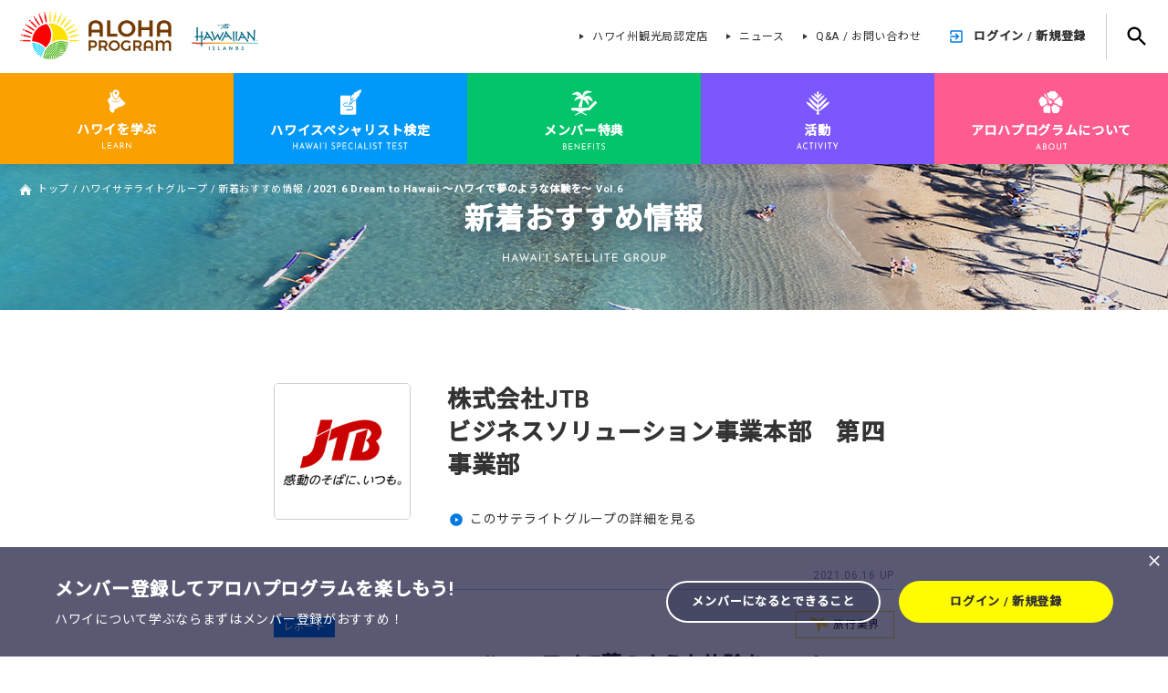

--- FILE ---
content_type: text/html; charset=UTF-8
request_url: https://www.aloha-program.com/satellite/recommendation/detail/1904
body_size: 55544
content:
<!doctype html>
<html lang="ja">
  <head prefix="og: http://ogp.me/ns# fb: http://ogp.me/ns/fb# article: http://ogp.me/ns/article#">
    <meta charset="utf8">
    <title>2021.6 Dream to Hawaii ～ハワイで夢のような体験を～ Vol.6｜ハワイ州観光局公式ラーニングサイト</title>
    <meta http-equiv="X-UA-Compatible" content="IE=edge">
    <meta name="viewport" content="width=device-width,initial-scale=1.0,minimum-scale=1.0">
    <meta name="format-detection" content="telephone=no">
    <meta name="apple-mobile-web-app-capable" content="yes">
    <meta name="keywords" content="ハワイ検定,ハワイ 勉強,ハワイ 講座,ハワイ ウェブセミナー,ハワイスペシャリスト検定,ハワイ,">
    <meta name="description" content="ハワイサテライトグループについてのページです。ハワイについて学び、ハワイスペシャリスト検定を受けられるハワイ州観光局公式「アロハプログラム」。多くの講座や動画、ウェブセミナーを通じてハワイの基本情報、歴史、文化、自然、特別行事について深く学ぶことができます。">
    <!-- facebook -->
    <meta property="og:type" content="website" />
    <meta property="og:site_name" content="2021.6 Dream to Hawaii ～ハワイで夢のような体験を～ Vol.6｜ハワイ州観光局公式ラーニングサイト" />
    <meta property="og:image" content="https://www.aloha-program.com/assets/img/ogp.jpg" />
    <!-- Twitter -->
    <meta name="twitter:image" value="https://www.aloha-program.com/assets/img/ogp.jpg" />
    <meta name="twitter:title" value="2021.6 Dream to Hawaii ～ハワイで夢のような体験を～ Vol.6｜ハワイ州観光局公式ラーニングサイト" />
    <meta name="twitter:card" value="summary_large_image" />
    <!-- favicon -->
    <link rel="icon" href="https://www.aloha-program.com/assets/img/favicon.ico">
    <link rel="apple-touch-icon" href="https://www.aloha-program.com/assets/img/apple-touch-icon-180x180.png" sizes="152x152">
    <link rel="icon" href="https://www.aloha-program.com/assets/img/android-chrome-512x512.png" sizes="192x192" type="image/png">

    <link href="https://fonts.googleapis.com/css?family=Noto+Sans+JP:400,500|Roboto:400,700&display=swap&subset=japanese" rel="stylesheet">
        <link rel="stylesheet" href="/assets/css/www.css?id=d730a56001ba2e022f6a">
            <script type="text/javascript">
      var _gaq = _gaq || [];
      _gaq.push(['_setAccount', 'UA-37090998-1']);
      _gaq.push(['_trackPageview']);
      (function() {
        var ga = document.createElement('script');
        ga.type = 'text/javascript';
        ga.async = true;
        ga.src = ('https:' == document.location.protocol ? 'https://ssl' : 'http://www') + '.google-analytics.com/ga.js';
        var s = document.getElementsByTagName('script')[0];
        s.parentNode.insertBefore(ga, s);
      })();
    </script>
    <!-- Google tag (gtag.js) -->
    <script async src="https://www.googletagmanager.com/gtag/js?id=G-1FV03L5FLY"></script>
    <script>
      window.dataLayer = window.dataLayer || [];
      function gtag(){dataLayer.push(arguments);}
      gtag('js', new Date());

      gtag('config', 'G-1FV03L5FLY');
    </script>
      </head>
  <body class="">

    <div class="site_frame">
      <header class="g_header">
	<div class="g_header_inner">

    <div class="header_bar">
  <div class="bar_left">
    <div class="logo_wrapper">
      <h1 class="header_logo">
        <a href="https://www.aloha-program.com">
          <img src="https://www.aloha-program.com/assets/img/header/web_logo_main.png" alt="">
        </a>
      </h1>
    </div>
    <div class="hawaii_logo">
      <img src="https://www.aloha-program.com/assets/img/header/TheHawaiianIslands.png" alt="">
    </div>
    <p class="catch_copy">
      アロハプログラムはハワイ州観光局が運営する<br>公式ラーニングサイトです。
    </p>
  </div>
  <div class="bar_right">
    <ul class="separate_nav">
      <li class="item">
        <a class="link" href="https://www.aloha-program.com/satellite">
          ハワイ州観光局認定店
        </a>
      </li>
      <li class="item">
        <a class="link" href="https://www.aloha-program.com/news">
          ニュース
        </a>
      </li>
      <li class="item">
      <a class="link" href="https://www.aloha-program.com/faq">
          Q&A / お問い合わせ
        </a>
      </li>
    </ul>
          <div class="login_mypage">
        <a class="link" href="https://www.aloha-program.com/register">
          ログイン / 新規登録
        </a>
      </div>
    
  </div>
  <div class="global_search">
    <div class="search_icon_area">
      <span class="search_icon"></span>
    </div>
    <input class="pc_search" type="text" placeholder="検索したいキーワードを入力し、Enterを押してください">
    <div class="search_close"></div>
  </div>
</div>

		<nav class="global_nav">
			<div class="global_nav_inner">
				<ul class="gnav">
					<li class="gnav_item nav_learn">
						<div class="main_nav">
							<a class="main_nav_link" href="https://www.aloha-program.com/curriculum">
								<div class="main_nav_text">
									<div class="icon"></div>
									<div class="text_wrap">
										<p class="ja_text">ハワイを学ぶ</p>
										<p class="en_text">
											<img src="https://www.aloha-program.com/assets/img/font/header_LEARN.svg" alt="LEARN">
										</p>
									</div>
								</div>
							</a>
						</div>
						<div class="sub_nav">
							<div class="sub_nav_inner">
								<div class="thumb">
									<a class="thumb_link" href="https://www.aloha-program.com/curriculum">
										<div class="text_wrap">
											<p class="en">
												<img src="https://www.aloha-program.com/assets/img/font/header_dd_LEARN.svg" alt="LEARN">
											</p>
											<p class="ja">ハワイを学ぶ</p>
											<div class="top_btn">トップ</div>
										</div>
									</a>
								</div>
								<div class="snav_area">
									<div class="snav_half_inner">
										<ul class="snav_half">
											<li class="snav_item">
												<a class="snav_link" href="https://www.aloha-program.com/curriculum/quiz"><span class="icon"></span>ハワイを知る</a>
											</li>
											<li class="snav_item">
												<a class="snav_link" href="https://www.aloha-program.com/curriculum/lecture"><span class="icon"></span>講座で学ぶ</a>
												<ul class="children_nav">
													<li class="children_item">
														<a class="children_link" href="https://www.aloha-program.com/curriculum/lecture/list/category">全講座一覧</a>
													</li>
													<li class="children_item">
														<a class="children_link" href="https://www.aloha-program.com/curriculum/lecture/list/series">全シリーズ一覧</a>
                          </li>
                          <li class="children_item">
														<a class="children_link" href="https://www.aloha-program.com/curriculum/lecture#curriculum_course">コース一覧</a>
													</li>
												</ul>
											</li>
											<li class="snav_item">
												<a class="snav_link" href="https://www.aloha-program.com/curriculum/webseminar"><span class="icon"></span>ウェブセミナー</a>
												<ul class="children_nav">
													<li class="children_item">
														<a class="children_link" href="https://www.aloha-program.com/curriculum/webseminar/archives">アーカイブ一覧</a>
													</li>
												</ul>
											</li>
										</ul>
										<ul class="snav_half">
											<li class="snav_item">
												<a class="snav_link" href="https://www.aloha-program.com/curriculum/history"><span class="icon"></span>ハワイ歴史年表</a>
											</li>
                      <li class="snav_item">
												<a class="snav_link" href="https://www.aloha-program.com/curriculum/movie"><span class="icon"></span>動画で学ぶ</a>
											</li>
											<li class="snav_item">
												<a class="snav_link" href="https://www.aloha-program.com/curriculum/books"><span class="icon"></span>書籍で学ぶ</a>
											</li>
											<li class="snav_item">
                      <a class="snav_link" href="https://www.aloha-program.com/curriculum/lecturer"><span class="icon"></span>講師紹介</a>
											</li>
										</ul>
									</div>
								</div>
							</div>
						</div>
					</li>

					<li class="gnav_item nav_specialist">
						<div class="main_nav">
							<a class="main_nav_link" href="https://www.aloha-program.com/hawaii-specialist">
								<div class="main_nav_text">
									<div class="icon"></div>
									<div class="text_wrap">
										<p class="ja_text">ハワイスペシャリスト検定</p>
										<p class="en_text">
											<img src="https://www.aloha-program.com/assets/img/font/header_SPECIALIST_TEST.svg" alt="SPECIALIST">
										</p>
									</div>
								</div>
							</a>
						</div>
						<div class="sub_nav">
							<div class="sub_nav_inner">
								<div class="thumb">
									<a class="thumb_link" href="https://www.aloha-program.com/hawaii-specialist">
										<div class="text_wrap">
											<p class="en">
												<img src="https://www.aloha-program.com/assets/img/font/header_dd_SPECIALIST_TEST.svg" alt="SPECIALIST">
											</p>
											<p class="ja">ハワイスペシャリスト検定</p>
											<div class="top_btn">トップ</div>
										</div>
									</a>
								</div>
								<div class="snav_area">
									<ul class="snav">
										<li class="snav_item">
											<a class="snav_link" href="https://www.aloha-program.com/hawaii-specialist/kupukupu"><span class="icon"></span>初級検定</a>
											<ul class="children_nav">
												<li class="children_item">
													<a class="children_link" href="https://www.aloha-program.com/hawaii-specialist/kupukupu/study">検定対策問題</a>
												</li>
												<li class="children_item">
													<a class="children_link" href="https://www.aloha-program.com/hawaii-specialist/kupukupu/demo">トライアルテスト</a>
												</li>
											</ul>
										</li>
										<li class="snav_item">
											<a class="snav_link" href="https://www.aloha-program.com/hawaii-specialist/lauae"><span class="icon"></span>中級検定</a>
											<ul class="children_nav">
												<li class="children_item">
													<a class="children_link" href="https://www.aloha-program.com/hawaii-specialist/lauae/study">検定対策問題</a>
												</li>
												<li class="children_item">
													<a class="children_link" href="https://www.aloha-program.com/hawaii-specialist/lauae/demo">トライアルテスト</a>
												</li>
											</ul>
										</li>
										<li class="snav_item">
											<a class="snav_link" href="https://www.aloha-program.com/hawaii-specialist/hapuu"><span class="icon"></span>上級検定</a>
											<ul class="children_nav">
												<li class="children_item">
													<a class="children_link" href="https://www.aloha-program.com/hawaii-specialist/hapuu/study">検定対策問題</a>
                        </li>
												<li class="children_item">
													<a class="children_link" href="https://www.aloha-program.com/hawaii-specialist/hapuu/demo">トライアルテスト</a>
												</li>
											</ul>
										</li>
									</ul>
								</div>
							</div>
						</div>
					</li>

					<li class="gnav_item nav_benefits">
						<div class="main_nav no_overlay">
							<a class="main_nav_link" href="https://www.aloha-program.com/benefit">
								<div class="main_nav_text">
									<div class="icon"></div>
									<div class="text_wrap">
										<p class="ja_text">メンバー特典</p>
										<p class="en_text">
											<img src="https://www.aloha-program.com/assets/img/font/header_BENEFITS.svg" alt="">
										</p>
									</div>
								</div>
							</a>
						</div>
					</li>

					<li class="gnav_item nav_act">
						<div class="main_nav">
							<a class="main_nav_link" href="https://www.aloha-program.com/activity">
								<div class="main_nav_text">
									<div class="icon"></div>
									<div class="text_wrap">
										<p class="ja_text">活動</p>
										<p class="en_text">
											<img src="https://www.aloha-program.com/assets/img/font/header_ACTIVITY.svg" alt="ACTIVITY">
										</p>
									</div>
								</div>
							</a>
						</div>
						<div class="sub_nav">
							<div class="sub_nav_inner">
								<div class="thumb">
									<a class="thumb_link" href="https://www.aloha-program.com/activity">
										<div class="text_wrap">
											<p class="en">
												<img src="https://www.aloha-program.com/assets/img/font/header_dd_ACTIVITY.svg" alt="ACTIVITY">
											</p>
											<p class="ja">活動</p>
											<div class="top_btn">トップ</div>
										</div>
									</a>
								</div>
								<div class="snav_area">
									<ul class="snav">
										<li class="snav_item">
											<a class="snav_link" href="https://www.aloha-program.com/activity/report"><span class="icon"></span>活動報告</a>
											<ul class="children_nav">
												<li class="children_item">
													<a class="children_link" href="https://www.aloha-program.com/activity/report/tour">ハワイスペシャリスト限定ツアー</a>
												</li>
												<li class="children_item">
													<a class="children_link" href="https://www.aloha-program.com/activity/report/seminar">セミナー / ワークショップ</a>
												</li>
												<li class="children_item">
													<a class="children_link" href="https://www.aloha-program.com/activity/report/event">イベント</a>
												</li>
												<li class="children_item">
													<a class="children_link" href="https://www.aloha-program.com/activity/report/campaign">キャンペーン</a>
												</li>
											</ul>
										</li>
										<li class="snav_item">
											<a class="snav_link" href="https://www.aloha-program.com/activity/ahupuaa"><span class="icon"></span>アフプアアプロジェクト</a>
										</li>
										<li class="snav_item">
											<a class="snav_link" href="https://www.aloha-program.com/activity/npo"><span class="icon"></span>社会貢献プロジェクト</a>
										</li>
										<!-- <li class="snav_item">
											<a class="snav_link" href="https://www.aloha-program.com/activity/social#/boards/alohaprogram"><span class="icon"></span>みんなでシェアするハワイ</a>
										</li> -->
									</ul>
								</div>
							</div>
						</div>
					</li>

					<li class="gnav_item nav_about">
						<div class="main_nav">
							<a class="main_nav_link" href="https://www.aloha-program.com/about">
								<div class="main_nav_text">
									<div class="icon"></div>
									<div class="text_wrap">
										<p class="ja_text">アロハプログラムについて</p>
										<p class="en_text">
											<img src="https://www.aloha-program.com/assets/img/font/header_ABOUT.svg" alt="ABOUT">
										</p>
									</div>
								</div>
							</a>
						</div>
						<div class="sub_nav">
							<div class="sub_nav_inner">
								<div class="thumb">
									<a class="thumb_link" href="https://www.aloha-program.com/about">
										<div class="text_wrap">
											<p class="en">
												<img src="https://www.aloha-program.com/assets/img/font/header_dd_ABOUT.svg" alt="ABOUT">
											</p>
											<p class="ja">アロハプログラムについて</p>
											<div class="top_btn">トップ</div>
										</div>
									</a>
								</div>
								<div class="snav_area">
									<ul class="snav">
										<li class="snav_item">
											<a class="snav_link" href="https://www.aloha-program.com/about/signage"><span class="icon"></span>本サイトでのハワイ語の表記について</a>
										</li>
										<li class="snav_item">
											<a class="snav_link" href="https://www.aloha-program.com/about/culture"><span class="icon"></span>本サイトでのハワイ文化について</a>
										</li>
									</ul>
								</div>
							</div>
						</div>
					</li>

				</ul>
			</div>
		</nav>
	</div>
</header>

      <div class="g_sp_header">
	<div class="sp_header_bar">
		<div class="sp_header_bar_inner">
			<div class="sp_search_icon"></div>
			<div class="sp_heading">
        <a href="https://www.aloha-program.com">
					<img src="https://www.aloha-program.com/assets/img/header/web_logo_main.png" alt="">
				</a>
			</div>
			<div class="hamburger">
				<span class="line"></span>
			</div>
		</div>
		<div class="sp_search_area">
			<div class="search_inner">
        <div class="sp_search_wrapper">
          <input class="sp_search_input" type="text" placeholder="検索したいキーワードを入力してください">
          <label class="submit_wrapper" >
            <input type="submit" class="sp_header_submit">
          </label>
        </div>
			</div>
		</div>
	</div>
	<div class="sp_navigation">
		<div class="sp_navigation_inner">
			<div class="logo_area">
				<img src="https://www.aloha-program.com/assets/img/header/web_logo_main.png" alt="">
				<div class="hamburger_close"></div>
      </div>

              <div class="login_mypage">
          <button class="btn">
            <a class="link" href="https://www.aloha-program.com/register">ログイン / 新規登録</a>
          </button>
        </div>
      
			<nav class="sp_global_nav">
				<div class="global_nav_inner">
					<ul class="s_gnav">
						<li class="gnav_item nav_home">
							<div class="main_nav">
								<a class="main_nav_link" href="https://www.aloha-program.com">
									<div class="main_nav_text">
										<div class="icon"></div>
										<div class="text_wrap">
											<p class="ja_text">ホーム</p>
										</div>
									</div>
								</a>
							</div>
						</li>
						<li class="gnav_item nav_learn">
							<div class="main_nav nav_slide">
								<div class="main_nav_link">
									<div class="main_nav_text">
										<div class="icon"></div>
										<div class="text_wrap">
											<p class="ja_text">ハワイを学ぶ</p>
										</div>
									</div>
								</div>
							</div>
							<div class="sub_nav">
								<div class="sub_nav_inner">
									<div class="snav_area">
										<ul class="snav">
											<li class="snav_item">
												<a class="snav_link" href="https://www.aloha-program.com/curriculum">トップページ</a>
											</li>
											<li class="snav_item">
												<a class="snav_link" href="https://www.aloha-program.com/curriculum/quiz">ハワイを知る</a>
											</li>
											<li class="snav_item">
												<div class="snav_link nav_slide">
													講座で学ぶ<span class="toggle_mark"></span>
												</div>
												<ul class="children_nav">
													<li class="children_item">
														<a class="children_link" href="https://www.aloha-program.com/curriculum/lecture">講座で学ぶ トップ</a>
													</li>
													<li class="children_item">
														<a class="children_link" href="https://www.aloha-program.com/curriculum/lecture/list/category">全講座一覧</a>
													</li>
													<li class="children_item">
														<a class="children_link" href="https://www.aloha-program.com/curriculum/lecture/list/series">全シリーズ一覧</a>
                          </li>
                          <li class="children_item">
														<a class="children_link" href="https://www.aloha-program.com/curriculum/lecture#curriculum_course">コース一覧</a>
													</li>
												</ul>
											</li>
											<li class="snav_item">
												<div class="snav_link nav_slide">
													ウェブセミナー<span class="toggle_mark"></span>
												</div>
												<ul class="children_nav">
													<li class="children_item">
														<a class="children_link" href="https://www.aloha-program.com/curriculum/webseminar">ウェブセミナー トップ</a>
													</li>
													<li class="children_item">
														<a class="children_link" href="https://www.aloha-program.com/curriculum/webseminar/archives">アーカイブ一覧</a>
													</li>
												</ul>
											</li>
											<li class="snav_item">
												<a class="snav_link" href="https://www.aloha-program.com/curriculum/history">ハワイ歴史年表</a>
											</li>
                      <li class="snav_item">
												<a class="snav_link" href="https://www.aloha-program.com/curriculum/movie">動画で学ぶ</a>
											</li>
											<li class="snav_item">
												<a class="snav_link" href="https://www.aloha-program.com/curriculum/books">書籍で学ぶ</a>
											</li>
											<li class="snav_item">
												<a class="snav_link" href="https://www.aloha-program.com/curriculum/lecturer">講師紹介</a>
											</li>
										</ul>
									</div>
								</div>
							</div>
						</li>

						<li class="gnav_item nav_specialist">
							<div class="main_nav nav_slide">
								<div class="main_nav_link" >
									<div class="main_nav_text">
										<div class="icon"></div>
										<div class="text_wrap">
											<p class="ja_text">ハワイスペシャリスト検定</p>
										</div>
									</div>
								</div>
							</div>
							<div class="sub_nav">
								<div class="sub_nav_inner">
									<div class="snav_area">
										<ul class="snav">
											<li class="snav_item">
												<a class="snav_link" href="https://www.aloha-program.com/hawaii-specialist">トップページ</a>
											</li>
											<li class="snav_item">
												<div class="snav_link nav_slide">
													初級検定<span class="toggle_mark"></span>
												</div>
												<ul class="children_nav">
													<li class="children_item">
														<a class="children_link" href="https://www.aloha-program.com/hawaii-specialist/kupukupu">初級検定 トップ</a>
													</li>
													<li class="children_item">
														<a class="children_link" href="https://www.aloha-program.com/hawaii-specialist/kupukupu/study">検定対策問題</a>
													</li>
													<li class="children_item">
														<a class="children_link" href="https://www.aloha-program.com/hawaii-specialist/kupukupu/demo">トライアルテスト</a>
													</li>
												</ul>
											</li>
											<li class="snav_item">
												<div class="snav_link nav_slide">
													中級検定<span class="toggle_mark"></span>
												</div>
												<ul class="children_nav">
													<li class="children_item">
														<a class="children_link" href="https://www.aloha-program.com/hawaii-specialist/lauae">中級検定 トップ</a>
													</li>
													<li class="children_item">
														<a class="children_link" href="https://www.aloha-program.com/hawaii-specialist/lauae/study">検定対策問題</a>
													</li>
													<li class="children_item">
														<a class="children_link" href="https://www.aloha-program.com/hawaii-specialist/lauae/demo">トライアルテスト</a>
													</li>
												</ul>
											</li>
											<li class="snav_item">
												<div class="snav_link nav_slide">
													上級検定<span class="toggle_mark"></span>
												</div>
												<ul class="children_nav">
													<li class="children_item">
														<a class="children_link" href="https://www.aloha-program.com/hawaii-specialist/hapuu">上級検定 トップ</a>
													</li>
													<li class="children_item">
														<a class="children_link" href="https://www.aloha-program.com/hawaii-specialist/hapuu/study">検定対策問題</a>
                          </li>
													<li class="children_item">
														<a class="children_link" href="https://www.aloha-program.com/hawaii-specialist/hapuu/demo">トライアルテスト</a>
													</li>
												</ul>
											</li>
										</ul>
									</div>
								</div>
							</div>
						</li>

						<li class="gnav_item nav_benefits">
							<div class="main_nav">
								<a class="main_nav_link" href="https://www.aloha-program.com/benefit">
									<div class="main_nav_text">
										<div class="icon"></div>
										<div class="text_wrap">
											<p class="ja_text">メンバー特典</p>
										</div>
									</div>
								</a>
							</div>
						</li>

						<li class="gnav_item nav_act">
							<div class="main_nav nav_slide">
								<div class="main_nav_link">
									<div class="main_nav_text">
										<div class="icon"></div>
										<div class="text_wrap">
											<p class="ja_text">活動</p>
										</div>
									</div>
								</div>
							</div>
							<div class="sub_nav">
								<div class="sub_nav_inner">
									<div class="snav_area">
										<ul class="snav">
											<li class="snav_item">
												<a class="snav_link" href="https://www.aloha-program.com/activity">トップページ</a>
											</li>
											<li class="snav_item">
												<div class="snav_link nav_slide">
													活動報告<span class="toggle_mark"></span>
												</div>
												<ul class="children_nav">
													<li class="children_item">
														<a class="children_link" href="https://www.aloha-program.com/activity/report">活動報告 トップ</a>
													</li>
													<li class="children_item">
														<a class="children_link" href="https://www.aloha-program.com/activity/report/tour">ハワイスペシャリスト限定ツアー</a>
													</li>
													<li class="children_item">
														<a class="children_link" href="https://www.aloha-program.com/activity/report/seminar">セミナー / ワークショップ</a>
													</li>
													<li class="children_item">
														<a class="children_link" href="https://www.aloha-program.com/activity/report/event">イベント</a>
													</li>
													<li class="children_item">
														<a class="children_link" href="https://www.aloha-program.com/activity/report/campaign">キャンペーン</a>
													</li>
												</ul>
											</li>
											<li class="snav_item">
												<a class="snav_link" href="https://www.aloha-program.com/activity/ahupuaa">アフプアアプロジェクト</a>
											</li>
											<li class="snav_item">
												<a class="snav_link" href="https://www.aloha-program.com/activity/npo">社会貢献プロジェクト</a>

											</li>
											<!-- <li class="snav_item">
												<a class="snav_link" href="https://www.aloha-program.com/activity/social#/boards/alohaprogram">みんなでシェアするハワイ</a>
											</li> -->
										</ul>
									</div>
								</div>
							</div>
						</li>

						<li class="gnav_item nav_about">
							<div class="main_nav nav_slide">
								<div class="main_nav_link">
									<div class="main_nav_text">
										<div class="icon"></div>
										<div class="text_wrap">
											<p class="ja_text">アロハプログラムについて</p>
										</div>
									</div>
								</div>
							</div>
							<div class="sub_nav">
								<div class="sub_nav_inner">
									<div class="snav_area">
										<ul class="snav">
											<li class="snav_item">
												<a class="snav_link" href="https://www.aloha-program.com/about">トップページ</a>
											</li>
											<li class="snav_item">
												<a class="snav_link" href="https://www.aloha-program.com/about/signage">本サイトでのハワイ語の表記について</a>
											</li>
											<li class="snav_item">
												<a class="snav_link" href="https://www.aloha-program.com/about/culture">本サイトでのハワイ文化について</a>
											</li>
										</ul>
									</div>
								</div>
							</div>
						</li>

					</ul>
				</div>
				<div class="separate_nav">
					<ul class="separate_nav_list">
						<li class="item">
							<a class="link" href="https://www.aloha-program.com/satellite">
								ハワイ州観光局認定店
							</a>
						</li>
						<li class="item">
							<a class="link" href="https://www.aloha-program.com/news">
								ニュース
							</a>
						</li>
						<li class="item">
							<a class="link" href="https://www.aloha-program.com/faq">
								Q&A / お問い合わせ
							</a>
						</li>
					</ul>
				</div>
        <div class="hawaii_logo">
          <img src="https://www.aloha-program.com/assets/img/header/TheHawaiianIslands.sp.png" alt="">
        </div>
			</nav>
		</div>
	</div>
	<div class="overlay"></div>
</div>
      <main class="g_container satellite_common satellite_detail">
        <div class="g_container_inner">

          <div class="">

            <div class="bread_crumb top_bread">
              <div class="inner">
                <ul class="breadCrumb_list">
                  <li class="item"><a class="link home" href="https://www.aloha-program.com">トップ</a></li>
                    <li class="item"><a class="link" href="https://www.aloha-program.com/satellite">ハワイサテライトグループ</a></li>
  <li class="item"><a class="link" href="https://www.aloha-program.com/satellite/recommendation">新着おすすめ情報</a></li>
                  <li class="item"><span>2021.6 Dream to Hawaii ～ハワイで夢のような体験を～ Vol.6</span></li>
                </ul>
              </div>
            </div>

            
  <section class="g_visual">
    <div class="g_visual_inner">
      <div class="heading_area">
        <h2 class="visual_heading">新着おすすめ情報</h2>
        <span class="heading_en"><img src="https://www.aloha-program.com/assets/img/satellite/index/heading_satellite.png" alt=""></span>
      </div>
    </div>
  </section>

  <section class="g_article" data-api="https://www.aloha-program.com/api/satellite/status/1904">
    <div class="g_smallest_inner">

      <div class="introduce">
        <div class="img"><img src="https://www.aloha-program.com/uploads/satellite/satellite/000/000/000/000/000/001/55/9f2d6924041b4961b90b91638bee365a6b8204b3.400x400.png" alt=""></div>
        <dl>
          <dt>株式会社JTB<br>ビジネスソリューション事業本部　第四事業部</dt>
          <dd><a href="https://www.aloha-program.com/satellite/detail/155">このサテライトグループの詳細を見る</a></dd>
        </dl>
      </div>
      <div class="update">2021.06.16 UP</div>

      <header class="article_head normal">
        <div class="status">
          <div class="category">レポート</div>
          <div class="type type_airplane">旅行業界</div>
        </div>
        <h3 class="title">2021.6 Dream to Hawaii ～ハワイで夢のような体験を～ Vol.6</h3>
        <div class="date">
          <dl>
            <dt>対象期間</dt>
            <dd>2021.06.01 - 2021.06.30</dd>
          </dl>
        </div>
                <div class="g_social">
          <div class="share">
          </div>
          <div class="favorite">
            <a class="ajax_favorite " data-api="https://www.aloha-program.com/api/favorite/satellite_recommendations/1904">
              <div>いいね（<span>3</span>）</div>
            </a>
          </div>
        </div>
      </header><!-- /.article_head -->

      <div class="article_body g_editor_style">
        <h1><u>皆様のハワイご来訪を歓迎！到着日を盛り上げるウェルカムランチプラン</u></h1>
<br />
<strong>JTBハワイは、WTTC（世界旅行ツーリズム協会）が発行する『Safe Travels Stamp』を取得しました。</strong><br />
高レベルな１０の安全基準をクリアしたプランの中から、今月はハワイ到着後のブリーフィング会場としても利用できるウェルカムランチプランをご紹介します。<br />
&nbsp;
<h2><u>■ロック・ア・フラ</u></h2>

<p>ロック・ア・フラⓇのルアウビュッフェ会場となる屋外テントスペースを日中に利用して、到着日のウェルカムランチはいかがでしょうか？<br />
ワイキキ中心部、ロイヤルハワイアンセンターの4階という立地で、到着日ブリーフィングにぴったり。会場は200名まで着席可能な大型カバナをご用意します。<br />
フラの衣装を着たスタッフが心を込めてサポート、アロハの体験をお届けいたします。<br />
追加でレイグリーティングなどのアレンジも可能です。<br />
&nbsp;</p>

<h2><u>■クイーンカピオラニホテル</u></h2>

<p>2018年10月にリニューアルオープンし、ホテル全体が生まれ変わったクィーン・カピオラニ・ホテルの3階にあるバンケットでのウェルカムランチプランです。<br />
こちらの会場には大きな窓がありとても開放的。窓から眺めるダイヤモンドヘッドは圧巻で、ご参加者のハワイ気分を盛り上げること間違いなしです。<br />
ハワイの定番、ロコモコのランチをご用意します。<br />
&nbsp;</p>

<h2><strong>安心・安全なウェルカムランチプランは他にも多数ご用意しています。<br />
アフターコロナはぜひ&quot;JTB虎ノ門第一事業部&quot;でハワイへ！</strong></h2>

<p>ハワイスペシャリスト100名が集結！<br />
お問い合わせは、JTB虎ノ門第一事業部まで。<br />
メール：<a href="mailto:kaigai_td1@jtb.com">kaigai_td1@jtb.com</a></p>      </div>

    </div><!-- /.g_smallest_inner -->



    <div class="g_smallest_inner">
      <div class="introduce introduce_wrap">
        <dl>
          <dt>株式会社JTB<br>ビジネスソリューション事業本部　第四事業部</dt>
          <dd><a href="https://www.aloha-program.com/satellite/detail/155">このサテライトグループの詳細を見る</a></dd>
        </dl>
        <div class="g_social">
          <div class="favorite">
            <a class="ajax_favorite " data-api="https://www.aloha-program.com/api/favorite/satellites/155">
              <div>いいね（<span>23</span>）</div>
            </a>
          </div>
        </div>
      </div>
    </div>

    <div class="btn_wrapper">
      <div class="g_smallest_inner">
        <button class="g_default_btn w300 color_blue">
          <a class="link" href="https://www.aloha-program.com/satellite/recommendation">新着おすすめ情報 一覧を見る</a>
        </button>
      </div>
    </div>

    <div class="back-to-index">
      <div class="g_smallest_inner">
        <button class="g_slim_btn w300">
          <a href="https://www.aloha-program.com/satellite">ハワイサテライトグループ トップに戻る</a>
        </button>
      </div>
    </div>

    <div class="g_modal_frame modal-share modal-share-1">
      <div class="g_modal_table">
        <div class="g_modal_cell">
          <div class="g_modal">
            <div class="inner">
              <div class="share">
                <dl>
                  <dt>SHARE</dt>
                  <dd>
                    <a class="sns_share_button twitter" data-url="https://www.aloha-program.com/satellite/detail/1904" data-hash="アロハプログラムで学ぼう" target="_blank"></a>
                    <a class="sns_share_button facebook" data-url="https://www.aloha-program.com/satellite/detail/1904" target="_blank"></a>
                  </dd>
                </dl>
                <div class="clipboard"><span>https://www.aloha-program.com/satellite/detail/1904</span></div>
              </div>
              <button class="close_btn close-modal">CLOSE<span class="close_icon"></span></button>
            </div>
          </div>
        </div>
      </div>
      <div class="overlay close-modal"></div>
    </div><!-- /.g_modal_frame -->

    <div class="g_modal_frame modal-default modal-news modal-news-finish modal-news-finish-1" data-api="/api/news/1" data-method="post">
      <div class="overlay close-modal"></div>
    </div>


  </section><!-- /.g_article -->


          </div><!-- /yield('iiner_class') -->

          
          <div class="bread_crumb bottom_bread">
            <div class="inner">
              <ul class="breadCrumb_list">
                <li class="item"><a class="link home" href="https://www.aloha-program.com">トップ</a></li>
                  <li class="item"><a class="link" href="https://www.aloha-program.com/satellite">ハワイサテライトグループ</a></li>
  <li class="item"><a class="link" href="https://www.aloha-program.com/satellite/recommendation">新着おすすめ情報</a></li>
                <li class="item"><span>2021.6 Dream to Hawaii ～ハワイで夢のような体験を～ Vol.6</span></li>
              </ul>
            </div>
          </div>

          
          <div class="page_top_area">
            <div class="page_top is-fixed"><img src="https://www.aloha-program.com/assets/img/common/arrow_up.png" alt=""></div>
          </div>

        </div><!-- /.g_container_inner -->
              </main>

      <footer class="footer">
	<div class="footer_nav">

		<div class="footer_nav_column pc_none">
			<div class="footer_nav_list foot_home_nav">
				<div class="nav_header">
					<a class="main_link" href="https://www.aloha-program.com">
						<div class="nav_text">
							<div class="txt">ホーム</div>
							<div class="en_txt"></div>
						</div>
					</a>
				</div>
			</div>
		</div>

		<div class="footer_nav_column w200">
			<div class="footer_nav_list foot_learn_nav">
				<div class="nav_header foot_main_nav open-accordion">
					<a class="main_link" href="https://www.aloha-program.com/curriculum">
						<div class="nav_icon"></div>
						<div class="nav_text">
							<div class="txt">ハワイを学ぶ</div>
							<div class="en_txt"></div>
						</div>
					</a>
				</div>
				<ul class="sub_list">
					<li class="sub_list_item pc_none">
						<a class="sub_link" href="https://www.aloha-program.com">トップページ</a>
					</li>
					<li class="sub_list_item">
						<a class="sub_link" href="https://www.aloha-program.com/curriculum/quiz">ハワイを知る</a>
					</li>
					<li class="sub_list_item">
						<a class="sub_link open-accordion" href="https://www.aloha-program.com/curriculum/lecture">講座で学ぶ</a>
						<ul class="children_list">
							<li class="children_list_item pc_none">
								<a class="children_link" href="https://www.aloha-program.com/curriculum/lecture">講座で学ぶ トップ</a>
							</li>
							<li class="children_list_item">
								<a class="children_link" href="https://www.aloha-program.com/curriculum/lecture/list/category">全講座一覧</a>
							</li>
							<li class="children_list_item">
								<a class="children_link" href="https://www.aloha-program.com/curriculum/lecture/list/series">全シリーズ一覧</a>
							</li>
							<li class="children_list_item">
                <a class="children_link" href="https://www.aloha-program.com/curriculum/lecture#curriculum_course">コース一覧</a>
							</li>
						</ul>
					</li>
					<li class="sub_list_item">
						<a class="sub_link open-accordion" href="https://www.aloha-program.com/curriculum/webseminar">ウェブセミナー</a>
						<ul class="children_list">
							<li class="children_list_item pc_none">
								<a class="children_link" href="https://www.aloha-program.com/curriculum/webseminar">ウェブセミナー トップ</a>
							</li>
							<li class="children_list_item">
								<a class="children_link" href="https://www.aloha-program.com/curriculum/webseminar/archives">アーカイブ一覧</a>
							</li>
						</ul>
					</li>
					<li class="sub_list_item">
            <a class="sub_link" href="https://www.aloha-program.com/curriculum/history">ハワイ歴史年表</a>
					</li>
					<li class="sub_list_item">
						<a class="sub_link" href="https://www.aloha-program.com/curriculum/movie">動画で学ぶ</a>
					</li>
					<li class="sub_list_item">
						<a class="sub_link" href="https://www.aloha-program.com/curriculum/books">書籍で学ぶ</a>
					</li>
					<li class="sub_list_item">
						<a class="sub_link" href="https://www.aloha-program.com/curriculum/lecturer">講師紹介</a>
					</li>
				</ul>
			</div>
		</div>

		<div class="footer_nav_column w280">
			<div class="footer_nav_list foot_specialist_nav">
				<div class="nav_header foot_main_nav open-accordion">
					<a class="main_link" href="https://www.aloha-program.com/hawaii-specialist">
						<div class="nav_icon"></div>
						<div class="nav_text">
							<div class="txt">ハワイスペシャリスト検定</div>
							<div class="en_txt"></div>
						</div>
					</a>
				</div>
				<ul class="sub_list">
          <li class="sub_list_item pc_none">
						<a class="sub_link" href="https://www.aloha-program.com/hawaii-specialist">トップページ</a>
					</li>
					<li class="sub_list_item">
						<a class="sub_link open-accordion" href="https://www.aloha-program.com/hawaii-specialist/kupukupu">Kupukupu(クプクプ)初級</a>
						<ul class="children_list">
							<li class="children_list_item pc_none">
								<a class="children_link" href="https://www.aloha-program.com/hawaii-specialist/kupukupu">初級検定 トップ</a>
							</li>
							<li class="children_list_item">
								<a class="children_link" href="https://www.aloha-program.com/hawaii-specialist/kupukupu/study">初級検定対策問題</a>
							</li>
							<li class="children_list_item">
								<a class="children_link" href="https://www.aloha-program.com/hawaii-specialist/kupukupu/demo">初級トライアルテスト</a>
							</li>
						</ul>
					</li>
					<li class="sub_list_item">
						<a class="sub_link open-accordion" href="https://www.aloha-program.com/hawaii-specialist/lauae">Laua'e(ラウアエ)中級</a>
						<ul class="children_list">
							<li class="children_list_item pc_none">
								<a class="children_link" href="https://www.aloha-program.com/hawaii-specialist/lauae">中級検定 トップ</a>
							</li>
							<li class="children_list_item">
								<a class="children_link" href="https://www.aloha-program.com/hawaii-specialist/lauae/study">中級検定対策問題</a>
							</li>
							<li class="children_list_item">
								<a class="children_link" href="https://www.aloha-program.com/hawaii-specialist/lauae/demo">中級トライアルテスト</a>
							</li>
						</ul>
					</li>
					<li class="sub_list_item">
						<a class="sub_link open-accordion" href="https://www.aloha-program.com/hawaii-specialist/hapuu">Hāpu'u(ハープウ)上級</a>
						<ul class="children_list">
							<li class="children_list_item pc_none">
								<a class="children_link" href="https://www.aloha-program.com/hawaii-specialist/hapuu">上級検定 トップ</a>
							</li>
							<li class="children_list_item">
								<a class="children_link" href="https://www.aloha-program.com/hawaii-specialist/hapuu/study">上級検定対策問題</a>
              </li>
							<li class="children_list_item">
								<a class="children_link" href="https://www.aloha-program.com/hawaii-specialist/hapuu/demo">上級トライアルテスト</a>
							</li>
						</ul>
					</li>
				</ul>
			</div>
		</div>

		<div class="footer_nav_column w300">
			<div class="footer_nav_list foot_benefit_nav">
				<div class="nav_header">
					<a class="main_link" href="https://www.aloha-program.com/benefit">
						<div class="nav_icon"></div>
						<div class="nav_text">
							<div class="txt">メンバー特典</div>
							<div class="en_txt"></div>
						</div>
					</a>
				</div>
			</div>

			<div class="footer_nav_list foot_act_nav">
				<div class="nav_header foot_main_nav open-accordion">
					<a class="main_link" href="https://www.aloha-program.com/activity">
						<div class="nav_icon"></div>
						<div class="nav_text">
							<div class="txt">活動</div>
							<div class="en_txt"></div>
						</div>
					</a>
				</div>
				<ul class="sub_list">
					<li class="sub_list_item pc_none">
						<a class="sub_link" href="https://www.aloha-program.com/activity">トップページ</a>
					</li>
					<li class="sub_list_item">
						<a class="sub_link open-accordion" href="https://www.aloha-program.com/activity">活動報告</a>
						<ul class="children_list">
							<li class="children_list_item pc_none">
								<a class="children_link" href="https://www.aloha-program.com/activity">活動報告 トップ</a>
							</li>
							<li class="children_list_item">
								<a class="children_link" href="https://www.aloha-program.com/activity/report/tour">ハワイスペシャリスト限定ツアー</a>
							</li>
							<li class="children_list_item">
								<a class="children_link" href="https://www.aloha-program.com/activity/report/seminar">セミナー・ワークショップ報告</a>
							</li>
							<li class="children_list_item">
								<a class="children_link" href="https://www.aloha-program.com/activity/report/event">イベント報告</a>
							</li>
							<li class="children_list_item">
								<a class="children_link" href="https://www.aloha-program.com/activity/report/campaign">キャンペーン報告</a>
							</li>
						</ul>
					</li>
					<li class="sub_list_item">
						<a class="sub_link open-accordion" href="https://www.aloha-program.com/activity/ahupuaa">アフプアアプロジェクト</a>
						<ul class="children_list">
							<li class="children_list_item pc_none">
								<a class="children_link" href="https://www.aloha-program.com/activity/ahupuaa">アフプアアプロジェクト トップ</a>
							</li>
							<li class="children_list_item">
								<a class="children_link" href="https://www.aloha-program.com/activity/ahupuaa/koa">コアの木プロジェクト</a>
							</li>
						</ul>
					</li>
					<li class="sub_list_item">
						<a class="sub_link open-accordion" href="https://www.aloha-program.com/activity/npo">社会貢献プロジェクト</a>
						<ul class="children_list">
							<li class="children_list_item pc_none">
								<a class="children_link" href="https://www.aloha-program.com/activity/npo">社会貢献プロジェクト トップ</a>
							</li>
						</ul>
					</li>
					<!-- <li class="sub_list_item">
						<a class="sub_link" href="https://www.aloha-program.com/activity/social#/boards/alohaprogram">みんなでシェアするハワイ</a>
					</li> -->
				</ul>
			</div>
		</div>

		<div class="footer_nav_column w300">
			<div class="footer_nav_list foot_about_nav">
				<div class="nav_header foot_main_nav open-accordion">
					<a class="main_link" href="https://www.aloha-program.com/about">
						<div class="nav_icon"></div>
						<div class="nav_text">
							<div class="txt">アロハプログラムについて</div>
							<div class="en_txt"></div>
						</div>
					</a>
				</div>
				<ul class="sub_list">
          <li class="sub_list_item pc_none">
						<a class="sub_link" href="https://www.aloha-program.com/about">トップページ</a>
					</li>
					<li class="sub_list_item">
						<a class="sub_link" href="https://www.aloha-program.com/about/signage">本サイトでのハワイ語の表記について</a>
					</li>
					<li class="sub_list_item">
						<a class="sub_link" href="https://www.aloha-program.com/about/culture">本サイトでのハワイ文化について</a>
					</li>
				</ul>
			</div>

			<div class="footer_nav_list foot_news_nav">
				<div class="nav_header">
					<a class="main_link" href="https://www.aloha-program.com/news">
						<div class="nav_text">
							<div class="txt">ニュース</div>
						</div>
					</a>
				</div>
			</div>

			<div class="footer_nav_list foot_satellite_nav">
				<div class="nav_header foot_main_nav open-accordion">
					<a class="main_link" href="https://www.aloha-program.com/satellite">
						<div class="nav_text">
							<div class="txt">サテライトグループ</div>
						</div>
					</a>
				</div>
				<ul class="sub_list">
          <li class="sub_list_item pc_none">
						<a class="sub_link no_icon" href="https://www.aloha-program.com/satellite">トップページ</a>
					</li>
					<li class="sub_list_item">
						<a class="sub_link no_icon" href="https://www.aloha-program.com/satellite/list">サテライトグループ企業一覧</a>
					</li>
					<li class="sub_list_item">
						<a class="sub_link no_icon" href="https://www.aloha-program.com/satellite/recommendation">サテライトグループおすすめ情報一覧</a>
					</li>
				</ul>
			</div>


		</div>

	</div>
	<div class="site_info">
		<div class="nav_wrapper">
			<ul class="info_list">
				<li class="item">
					<a class="link" href="https://www.aloha-program.com/faq">よくあるご質問</a>
				</li>
				<li class="item">
					<a class="link" href="https://www.aloha-program.com/inquiry">お問い合わせ</a>
				</li>
				<li class="item">
					<a class="link" href="https://www.aloha-program.com/company">サイト運営者</a>
				</li>
				<li class="item">
					<a class="link" href="https://www.aloha-program.com/terms">利用規約</a>
				</li>
				<li class="item">
					<a class="link" href="https://www.aloha-program.com/policy">個人情報の利用について</a>
				</li>
				<li class="item">
					<a class="link" href="https://www.aloha-program.com/specification">「特定商取引に関する法律」に基づく表示</a>
				</li>
			</ul>
			<ul class="sns_list">
				<li class="item">
					<a class="link" href="https://www.facebook.com/aloha.program/" target="_blank">
						<svg enable-background="new 0 0 60 60" viewBox="0 0 60 60" xmlns="http://www.w3.org/2000/svg"><path d="m30 3.3c-14.8 0-26.9 12-26.9 26.9 0 13.4 9.8 24.5 22.7 26.5v-18.8h-6.8v-7.8h6.8v-5.9c0-6.7 4-10.5 10.1-10.5 2.9 0 6 .5 6 .5v6.6h-3.4c-3.3 0-4.4 2.1-4.4 4.2v5h7.5l-1.2 7.8h-6.3v18.8c12.8-2 22.7-13.1 22.7-26.5.1-14.8-12-26.8-26.8-26.8z"/><path d="m0 0h60v60h-60z" fill="none"/></svg>
					</a>
				</li>
				<li class="item">
					<a class="link" href="https://twitter.com/goHawaiiJP" target="_blank">
						<svg enable-background="new 0 0 60 60" viewBox="0 0 60 60" xmlns="http://www.w3.org/2000/svg"><path d="m0 0h60v60h-60z" fill="none"/><path d="m56.3 16.3c-1.8.8-3.7 1.3-5.8 1.6 2.1-1.2 3.7-3.2 4.4-5.5-1.9 1.1-4.1 2-6.4 2.4-1.8-1.9-4.4-3.2-7.3-3.2-5.5 0-10 4.5-10 10 0 .8.1 1.6.3 2.3-8.3-.4-15.7-4.4-20.7-10.5-.9 1.5-1.4 3.2-1.4 5 0 3.5 1.8 6.6 4.5 8.3-1.6-.1-3.2-.5-4.5-1.3v.1c0 4.9 3.5 8.9 8 9.8-.8.2-1.7.4-2.6.4-.6 0-1.3-.1-1.9-.2 1.3 4 5 6.9 9.4 7-3.5 2.9-7.8 4.5-12.5 4.5-.8 0-1.6 0-2.4-.1 4.4 2.8 9.7 4.5 15.4 4.5 18.5 0 28.5-15.3 28.5-28.5 0-.4 0-.9 0-1.3 1.9-1.5 3.6-3.3 5-5.3z"/></svg>
					</a>
				</li>
				<li class="item">
					<a class="link" href="https://www.instagram.com/gohawaii_jp/" target="_blank">
						<svg enable-background="new 0 0 60 60" viewBox="0 0 60 60" xmlns="http://www.w3.org/2000/svg"><path d="m53.4 20.4c-.1-2.5-.5-4.2-1.1-5.7s-1.4-2.9-2.7-4.2-2.6-2.1-4.2-2.7c-1.5-.6-3.2-1-5.7-1.1s-3.3-.1-9.7-.2-7.2 0-9.7.1-4.2.5-5.7 1.1-2.9 1.4-4.2 2.7-2.1 2.6-2.7 4.2c-.6 1.5-1 3.2-1.1 5.7s-.1 3.3-.2 9.7c0 6.4 0 7.2.1 9.7s.5 4.2 1.1 5.7 1.4 2.9 2.7 4.2 2.6 2.1 4.2 2.7c1.5.6 3.2 1 5.7 1.1s3.3.1 9.7.2 7.2 0 9.7-.1 4.2-.5 5.7-1.1 2.9-1.4 4.2-2.7 2.1-2.6 2.7-4.2c.6-1.5 1-3.2 1.1-5.7s.1-3.3.2-9.7c0-6.4 0-7.2-.1-9.7zm-4.3 19.1c-.1 2.3-.5 3.5-.8 4.4-.4 1.1-.9 1.9-1.8 2.7-.8.8-1.6 1.3-2.7 1.8-.8.3-2.1.7-4.4.8-2.5.1-3.2.1-9.5.1s-7 0-9.5-.2c-2.3-.1-3.5-.5-4.4-.8-1.1-.4-1.9-.9-2.7-1.8-.8-.8-1.3-1.6-1.8-2.7-.3-.8-.7-2.1-.8-4.4-.1-2.5-.1-3.2-.1-9.5s0-7 .2-9.5c.1-2.3.5-3.5.8-4.4.4-1.1.9-1.9 1.8-2.7.8-.8 1.6-1.3 2.7-1.8.8-.3 2.1-.7 4.4-.8 2.5-.1 3.2-.1 9.5-.1s7 0 9.5.2c2.3.1 3.5.5 4.4.8 1.1.4 1.9.9 2.7 1.8.8.8 1.3 1.6 1.8 2.7.3.8.7 2.1.8 4.4.1 2.5.1 3.2.1 9.5-.1 6.3-.1 7.1-.2 9.5z"/><path d="m30 17.9c-6.7 0-12.1 5.4-12.1 12 0 6.7 5.4 12.1 12 12.1 6.7 0 12.1-5.4 12.1-12 .1-6.6-5.3-12-12-12.1zm0 19.9c-4.3 0-7.8-3.5-7.8-7.8s3.5-7.8 7.8-7.8 7.8 3.5 7.8 7.8-3.5 7.8-7.8 7.8z"/><path d="m42.6 14.7c-1.6 0-2.8 1.3-2.8 2.8 0 1.6 1.3 2.8 2.8 2.8 1.6 0 2.8-1.3 2.8-2.8 0-1.6-1.3-2.8-2.8-2.8z"/><path d="m0 0h60v60h-60z" fill="none"/></svg>
					</a>
				</li>
				<li class="item">
					<a class="link" href="https://www.youtube.com/HiTube" target="_blank">
						<svg enable-background="new 0 0 60 60" viewBox="0 0 60 60" xmlns="http://www.w3.org/2000/svg"><path d="m55.4 17.2c-.6-2.3-2.4-4.1-4.7-4.7-4.1-1-20.7-1-20.7-1s-16.6 0-20.7 1.1c-2.3.6-4.1 2.4-4.7 4.6-1.1 4.2-1.1 12.8-1.1 12.8s0 8.6 1.1 12.8c.6 2.2 2.4 4 4.7 4.6 4.1 1.1 20.7 1.1 20.7 1.1s16.6 0 20.7-1.1c2.3-.6 4.1-2.4 4.7-4.7 1.1-4.1 1.1-12.8 1.1-12.8s0-8.5-1.1-12.7zm-30.7 20.7v-15.8l13.8 7.9z"/><path d="m0 0h60v60h-60z" fill="none"/></svg>
					</a>
				</li>
			</ul>
		</div>
		<div class="copyright">
			<span class="copyright_txt">© 2020 ハワイ州観光局</span>
		</div>

	</div>
</footer>

  <div class="g_regist_member is-fixed">
  <div class="inner">
    <div class="text_area">
      <div class="ttl">メンバー登録してアロハプログラムを楽しもう!</div>
      <p class="txt">ハワイについて学ぶならまずはメンバー登録がおすすめ！</p>
    </div>
    <div class="btn_wrapper">
      <div class="border_btn btn">
        <a class="link" href="https://www.aloha-program.com/membership">メンバーになるとできること</a>
      </div>
      <div class="login_btn btn">
        <a class="link" href="https://www.aloha-program.com/register">ログイン / 新規登録</a>
      </div>
    </div>
  </div>
  <div class="close-banner"></div>
</div>
      
    </div><!-- /.site_frame -->

<div class="mf_finder_container">

        <!-- ↓検索窓用カスタムエレメント -->

        <mf-search-box
          submit-text=""
          ajax-url="https://finder.api.mf.marsflag.com/api/v1/finder_service/documents/3d515d68/search"
          serp-url="/result/#"
        ></mf-search-box>

      </div>
        <script src="https://code.jquery.com/jquery-3.4.1.min.js" integrity="sha256-CSXorXvZcTkaix6Yvo6HppcZGetbYMGWSFlBw8HfCJo=" crossorigin="anonymous"></script>
          <script src="https://ce.mf.marsflag.com/latest/js/mf-search.js"></script>
        <script src="/assets/js/manifest.js?id=7db827d654313dce4250"></script>
    <script src="/assets/js/vendor.js?id=ccc3b327607cc36964fb"></script>
    <script src="/assets/js/www.js?id=5d172d5be34ce5735b2a"></script>
            <script type="text/javascript">
      (function() {
        var didInit = false;
        function initMunchkin() {
          if(didInit === false) {
            didInit = true;
            Munchkin.init('103-OEB-717', {"domainLevel":2}, {"asyncOnly": true});
          }
        }
        var s = document.createElement('script');
        s.type = 'text/javascript';
        s.async = true;
        s.src = '//munchkin.marketo.net/munchkin.js';
        s.onreadystatechange = function() {
          if (this.readyState == 'complete' || this.readyState == 'loaded') {
            initMunchkin();
          }
        };
        s.onload = initMunchkin;
        document.getElementsByTagName('head')[0].appendChild(s);
      })();
    </script>
  </body>
</html>


--- FILE ---
content_type: image/svg+xml
request_url: https://www.aloha-program.com/assets/img/font/header_dd_ABOUT.svg
body_size: 1828
content:
<svg xmlns="http://www.w3.org/2000/svg" width="75.59" height="16.47" viewBox="0 0 75.59 16.47">
  <defs>
    <style>
      .cls-1 {
        fill: #fafafa;
        fill-rule: evenodd;
      }
    </style>
  </defs>
  <path id="hedaer_dd_ABOUT.svg" class="cls-1" d="M2837.09,3717.76h1.21l-4.6-16.3h-0.08l-8.61,16.3h1.08l2.71-5.17h6.86Zm-7.74-6.18,3.94-7.53,2.09,7.53h-6.03Zm19.27-1.7a3.329,3.329,0,0,0,2.23-1.67,5.666,5.666,0,0,0,.7-2.79,2.869,2.869,0,0,0-1.08-2.5,5.419,5.419,0,0,0-3.19-.78h-3.43l-1.92,15.62h4.38a5.562,5.562,0,0,0,3.7-1.17,4.2,4.2,0,0,0,1.38-3.41,3.074,3.074,0,0,0-.78-2.15,3.737,3.737,0,0,0-1.99-1.15h0Zm-3.81-6.73h2.38a3.984,3.984,0,0,1,2.41.62,2.27,2.27,0,0,1,.82,1.95,5,5,0,0,1-.28,1.6,3.271,3.271,0,0,1-1.05,1.48,3.12,3.12,0,0,1-2.1.64h-2.95Zm1.54,13.62h-3.19l0.75-6.38h2.97a4.164,4.164,0,0,1,2.4.71,2.37,2.37,0,0,1,1.03,2.08,3.562,3.562,0,0,1-.99,2.57,3.961,3.961,0,0,1-2.97,1.02h0Zm16.04,1.14a8.1,8.1,0,0,0,4.56-1.28,8.466,8.466,0,0,0,2.93-3.26,8.67,8.67,0,0,0,1-3.99,7.374,7.374,0,0,0-1.01-3.89,6.871,6.871,0,0,0-2.73-2.59,7.837,7.837,0,0,0-3.76-.92,8.018,8.018,0,0,0-4.55,1.29,8.529,8.529,0,0,0-2.94,3.27,8.74,8.74,0,0,0-1,4,7.344,7.344,0,0,0,1.01,3.87,7,7,0,0,0,2.73,2.59,7.858,7.858,0,0,0,3.76.91h0Zm0.02-1.03a6.359,6.359,0,0,1-6.42-6.38,7.717,7.717,0,0,1,.87-3.51,7.464,7.464,0,0,1,2.54-2.85,6.9,6.9,0,0,1,3.94-1.12,6.361,6.361,0,0,1,3.28.87,6.426,6.426,0,0,1,2.32,2.34,6.338,6.338,0,0,1,.84,3.19,7.815,7.815,0,0,1-.86,3.49,7.357,7.357,0,0,1-2.56,2.85,6.99,6.99,0,0,1-3.95,1.12h0Zm13.29-4.4,1.26-10.34h-1.1l-1.28,10.4a6.063,6.063,0,0,0-.04.84,4.289,4.289,0,0,0,1.31,3.34,4.849,4.849,0,0,0,3.44,1.21,6,6,0,0,0,4.11-1.41,6.147,6.147,0,0,0,1.94-3.98l1.25-10.4h-1.1l-1.25,10.34a5.012,5.012,0,0,1-1.53,3.23,4.666,4.666,0,0,1-3.29,1.19,3.785,3.785,0,0,1-2.73-.99,3.565,3.565,0,0,1-1.03-2.71c0-.13.01-0.37,0.04-0.72h0Zm14.65-10.34-0.13,1.05h4.56l-1.79,14.57h1.1l1.79-14.57h4.57l0.13-1.05h-10.23Z" transform="translate(-2825 -3701.47)"/>
</svg>


--- FILE ---
content_type: image/svg+xml
request_url: https://www.aloha-program.com/assets/img/font/header_dd_LEARN.svg
body_size: 951
content:
<svg xmlns="http://www.w3.org/2000/svg" width="71.25" height="16.65" viewBox="0 0 71.25 16.65">
  <defs>
    <style>
      .cls-1 {
        fill: #fafafa;
        fill-rule: evenodd;
      }
    </style>
  </defs>
  <path id="header_dd_LEARN.svg" class="cls-1" d="M1772.14,1235.14l-1.91,15.62h9.63l0.13-1.04h-8.58l1.79-14.58h-1.06Zm12.72,0-1.92,15.62h9.95l0.13-1.04h-8.85l0.75-6.31h7.68l0.13-1.01h-7.68l0.77-6.25h8.54l0.13-1.01h-9.63Zm22.83,15.62h1.21l-4.6-16.3h-0.08l-8.61,16.3h1.08l2.71-5.17h6.86Zm-7.74-6.18,3.94-7.53,2.09,7.53h-6.03Zm22.57,6.18-3.39-6.93a4.562,4.562,0,0,0,2.26-1.68,5.8,5.8,0,0,0,.98-2.59c0.02-.29.04-0.5,0.04-0.62a3.462,3.462,0,0,0-.63-2.12,3.849,3.849,0,0,0-1.63-1.26,5.446,5.446,0,0,0-2.14-.42h-3.56l-1.92,15.62h1.06l0.81-6.56h2.4a7.034,7.034,0,0,0,1.21-.09l3.26,6.65h1.25Zm-7.99-7.59,0.84-7h2.64a3.311,3.311,0,0,1,2.4.86,2.909,2.909,0,0,1,.88,2.16,3.517,3.517,0,0,1-.02.41,3.943,3.943,0,0,1-4.38,3.57h-2.36Zm25.92-8.03-1.63,13.4-10.36-13.73h-0.04l-1.96,15.95h1.03l1.63-13.31,10.36,13.68h0.05l1.95-15.99h-1.03Z" transform="translate(-1770.22 -1234.47)"/>
</svg>
